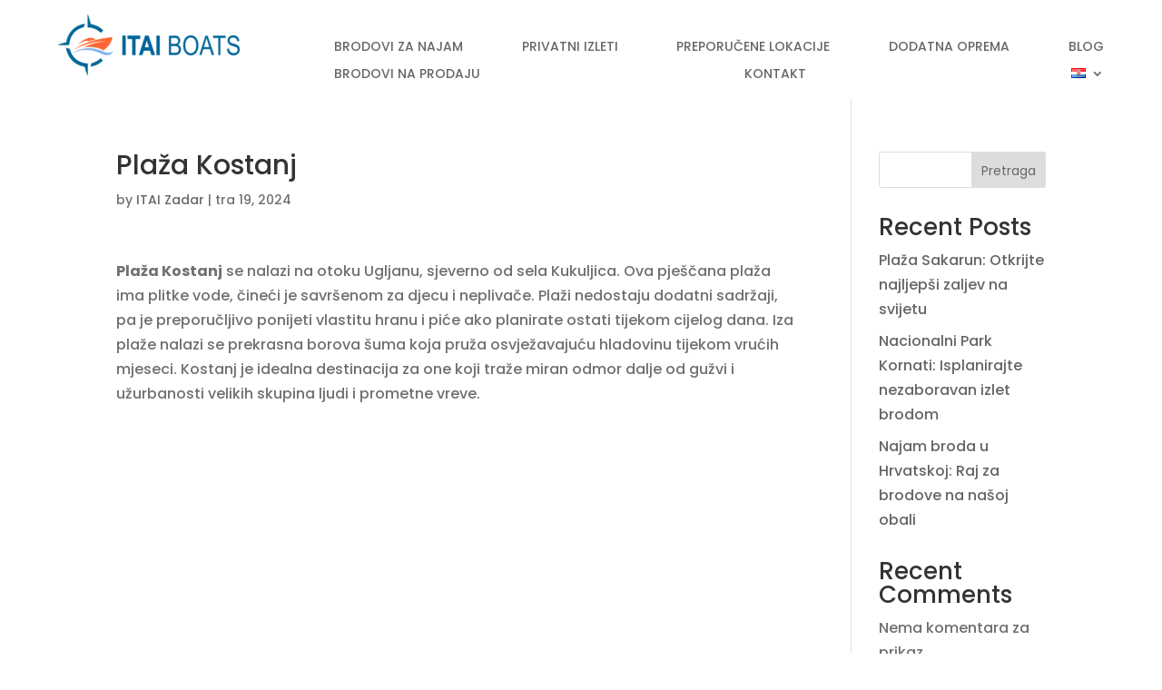

--- FILE ---
content_type: text/css
request_url: https://www.rent-a-boat-zadar.com/wp-content/themes/divi-child/style.css?ver=1.0.0
body_size: 1987
content:
/*
Theme Name: Divi Child Theme
Theme URI: https://rent-a-boat-zadar.com/
Description: Child Theme For Divi
Author: Filip
Author URI: https://rent-a-boat-zadar.com/
Version: 1.0.0
Template: Divi
*/

.custom-intro-section {
    display: flex;
    flex-wrap: wrap;
    background: #000;
}

.custom-intro-split {
    width: 40%;
}

.custom-intro-split.left {
    position: relative;
    padding: 70px 0 70px 80px;
}

.custom-intro-split.left:after {
    content: '';
    position: absolute;
    top: 0;
    left: 0;
    width: 125%;
    height: 100%;
    background: rgb(2,54,106);
    background: linear-gradient(180deg,#0054a5 0%,#002c57 100%);
    clip-path: polygon(0 0, 100% 0, 80% 100%, 0% 100%);
    z-index: 1;
}

.intro-inner.left {
    position: relative;
    z-index: 2;
}

.custom-intro-split.right {
    position: relative;
    height: 730px;
    min-height: 33.334vw;
    width: 60%;
}
/*.page-id-987504739 .custom-intro-split.right, .page-id-987504738 .custom-intro-split.right, .page-id-987504737 .custom-intro-split.right  {*/
/*    height: auto;*/
/*}*/

.intro-inner.right {
    position: absolute;
    height: 100%;
    width: 300%;
    top: 0;
    left: 50%;
    transform: translateX(-50%);
}

.intro-inner h1 {
    font-size: 50px;
    font-weight: 700;
    color: #FFF;
    text-transform: uppercase;
    margin-bottom: 50px;
}

.intro-inner p {
    color: #FFF;
    max-width: 490px;
    font-weight: 300;
    text-align: justify;
}
.custom-intro-section .intro-inner .et_pb_text_1 {
    margin-left: 0 !important;
}
.custom-intro-img {
    position: absolute;
    top: 0;
    right: 0;
    height: 100%;
    width: 100%;
    object-fit: cover;
}

.custom-map-btn {
    position: absolute;
    bottom: 0;
    left: 0;
    width: 100%;
}

.center-intro-section {
    margin-bottom: 100px;
}

.center-intro-inner {
    position: relative;
    padding: 120px 0 80px;
    background-repeat: no-repeat;
    background-position: 50%;
    background-size: cover;
    background-blend-mode: multiply;
    background-color: rgba(12, 113, 195, 0.29);
    min-height: 735px;
}

.center-intro-content {
    position: relative;
    max-width: 34%;
    margin: auto;
    z-index: 2;
}

.center-intro-content h1 {
    font-weight: 700;
    text-transform: uppercase;
    font-size: 45px;
    color: #FFF;
    text-align: center;
    margin-bottom: 80px;
}

.center-intro-content p {
    font-size: 20px;
    font-weight: 300;
    color: #FFF;
    text-align: center;
}

.center-intro-bg {
    position: absolute;
    bottom: 0;
    left: 0;
    right: 0;
    z-index: 1;
    background-position: 50%;
    background-repeat: no-repeat;
    background-size: 100% 100%;
    height: 206px;
}

.mobile-intro-content {
    display: none;
    width: 80%;
    margin: auto;
}

.mobile-intro-content h2 {
    font-weight: 600;
    font-size: 20px;
    color: #707070;
}

.mobile-intro-content p {
    text-align: justify;
}

.custom-intro-section .fluid-width-video-wrapper {
    position: absolute;
    width: 100%;
    height: 100%;
    padding: 0 !important;
    top: 0;
    left: 0;
    right: 0;
    bottom: 0;
}

.custom-intro-section .fluid-width-video-wrapper iframe{
    position: relative;
    width: 100%;
    height: 100%;
    padding: 0 !important;
    top: 0;
    left: 0;
    right: 0;
    bottom: 0;
}

@media only screen and (max-width: 1360px) {
    .custom-intro-split.left {
        padding: 40px 0 40px 40px;
    }
    .intro-inner h1 {
        font-size: 40px;
        margin-bottom: 20px;
    }
}

@media only screen and (max-width: 1000px) {
    .custom-intro-section {
        flex-direction: column-reverse;
    }
    .custom-intro-split {
        width: 100%;
    }
    .custom-intro-split.left {
        padding: 40px 20px;
    }
    .intro-inner h1 {
        font-size: 40px;
        margin-bottom: 20px;
    }
    .intro-inner p {
        max-width: 100%;
    }
    .custom-intro-split.right {
        height: unset;
        min-height: unset;
        width: 100%;
    }
    .intro-inner.right {
        position: relative;
        width: 100%;
        left: 0;
        transform: none;
    }
    .custom-intro-section .fluid-width-video-wrapper {
        position: relative;
        height: unset;
        aspect-ratio: 16/9;
    }
    .custom-intro-section .fluid-width-video-wrapper iframe{
        position: absolute;
    }
    .custom-intro-img {
        position: relative;
        width: 100%;
        height: auto;
    }
    .et_pb_section.et_pb_section_0_tb_header.sad.et_section_regular.et_pb_section--with-menu {
        padding: 0 !important;
    }
    .et_pb_column.et_pb_column_1_3.et_pb_column_3_tb_header.et_pb_css_mix_blend_mode_passthrough {
        margin: 0;
    }
    #custom-mobile-main-nav {
        margin-bottom: 0;
    }
    .et_pb_menu_1_tb_header.et_pb_menu {
        min-height: unset !important;
    }
    .et_pb_menu__wrap .mobile_menu_bar {
        transform: none !important;
    }
    .mobile_menu_bar:before {
        color: #0856a2 !important;
    }
    #lang-options {
        left: unset;
        top: 29px !important;
        right: 6px !important;
        margin: 0 !important;
    }
    #lang-options .mobile-lang-nav {
        margin: 0 !important;
    }
    .center-intro-inner {
        min-height: 273px;
        padding: 0;
    }
    .center-intro-content {
        display: none;
    }
    .center-intro-bg {
        height: 97px;
    }
    .mobile-intro-content {
        display: block;
        margin-top: 30px;
    }
}

.infobox {
    width: 270px;
}

.infobox .map-detail {
    min-width: 130px;
    height: 36px;
    line-height: 36px;
    margin: 0 auto;
}

.infobox .logo {
    width: 100px;
    height: auto;
    margin-bottom: 15px;
}
.infobox .image {
    width: 100%;
    height: auto;
}

.infobox p {
    line-height: 1.4;
    margin-bottom: 20px;
    font-size: 22px;
    font-family: 'Poppins', Helvetica, Arial, Lucida, sans-serif;
    font-weight: 700;
    text-align: center;
}

.infobox ul {
    padding-top: 15px;
}

.infobox .infobox-bottom {
    padding-top: 20px;
}

.infobox .infobox-bottom img {
    margin-top: 5px;
    width: 70px;
    float: right;
}

.custom-map-block {
    display: flex;
    flex-wrap: wrap;
    align-items: flex-start;
    justify-content: space-between;
    max-width: 1080px;
    width: 80%;
    margin-left: auto;
    margin-right: auto;
    box-shadow: 6px 6px 18px 0px rgba(0,0,0,0.3);
    border-radius: 15px;
    padding: 20px;
    margin-bottom: 60px;
}

.map-block-left {
    position: relative;
    width: 36.7%;
}

.map-block-right {
    width: 57.8%;
}


.map-block-pic {
    position: relative;
    aspect-ratio: 16/9;
    border-radius: 15px;
    overflow: hidden;
    z-index: 1;
}

.map-block-pic:hover .gallery-trigger {
    opacity: 1;
}

.gallery-trigger {
    position: absolute;
    background-color: rgba(255, 255, 255, 0.64);
    top: 0;
    left: 0;
    right: 0;
    bottom: 0;
    opacity: 0;
    transition: opacity .3s;
    cursor: pointer;
    z-index: 2;
}

.gallery-trigger:after {
    content: "\E050";
    position: absolute;
    top: 50%;
    left: 50%;
    transform: translate(-50%, -50%);
    font-family: ETmodules;
    font-size: 32px;
    color: #0856a2;
}

.map-block-btn {
    display: inline-flex;
    justify-content: center;
    width: 242px;
    max-width: 100%;
    padding: 8px 16px;
    border-radius: 30px;
    background-image: linear-gradient(139deg, #003264 0%, #0058ad 100%);
    font-size: 18px;
    font-weight: 300;
    line-height: 1.7em;
    color: #fff;
    z-index: 3;
}

.map-block-btn.desktop {
    position: absolute;
    bottom: -8px;
    left: 0;
    width: 100%;
}

.map-block-btn:after {
    content: attr(data-icon);
    font-size: inherit;
    font-family: ETmodules;
    font-weight: 400;
    line-height: inherit;
    color: inherit;
    margin-left: 0.3em;
}

.map-block-pic img {
    position: absolute;
    height: 100%;
    width: 100%;
    top: 0;
    left: 0;
    right: 0;
    bottom: 0;
    object-fit: cover;
}

.mobile-img-slider {
    margin-bottom: 40px;
    overflow: hidden;
}

.map-block-right .user-content {
    text-align: justify;
    font-weight: 300;
    font-size:14px;
    line-height: 27px;
}

.mobile-btn {
    margin-top: 20px;
    text-align: center;
}

.mobile {
    display: none;
}

.slide-inner img {
    width: 100%;
    max-width: 100%;
    max-height: 220px;
    height: auto;
    border-radius: 15px;
    overflow: hidden;
}

@media only screen and (max-width: 1000px) {
    .desktop {
        display: none;
    }
    .mobile {
        display: block;
    }
    .map-block-left {
        width: 100%;
        margin-bottom: 20px;
    }
    .map-block-right {
        width: 100%;
    }
}
#cutom-mobile-middle #logotip {
    background-image: url(https://www.rent-a-boat-zadar.com/wp-content/uploads/2021/02/Rent-a-boat-zadar-logo.png);
}
.menu-item-987504917 {
    display: none;
}
@media (max-width: 980px) {
    .phone-options-number {
        font-weight: 400 !important;
    }
}
@media (min-width: 980px) {
    .swiper-button-next, .swiper-button-prev {
        display: none !important;
    }
}
.custom-map-block .swiper-button-next, .custom-map-block .swiper-button-prev {
    top: 45% !important;
}
.infobox .map-block-btn {
    text-align: center;
    margin: auto;
    display: flex;
    font-size: 24px;
    padding: 4px 16px;
}
.gm-style .gm-style-iw-tc::after, .gm-style .gm-style-iw-tc {
    height: 16px;
    width: 32px;
}
.vue-map-container {
    width: 100%;
    height: 700px;
}
@media (max-width: 980px) {
    .vue-map-container {
        width: 100%;
        height: 400px;
    }
}
.mobile-intro-content p {
    font-weight: 400;
}

--- FILE ---
content_type: text/css
request_url: https://www.rent-a-boat-zadar.com/wp-content/et-cache/global/et-divi-customizer-global.min.css?ver=1765959620
body_size: 2575
content:
body,.et_pb_column_1_2 .et_quote_content blockquote cite,.et_pb_column_1_2 .et_link_content a.et_link_main_url,.et_pb_column_1_3 .et_quote_content blockquote cite,.et_pb_column_3_8 .et_quote_content blockquote cite,.et_pb_column_1_4 .et_quote_content blockquote cite,.et_pb_blog_grid .et_quote_content blockquote cite,.et_pb_column_1_3 .et_link_content a.et_link_main_url,.et_pb_column_3_8 .et_link_content a.et_link_main_url,.et_pb_column_1_4 .et_link_content a.et_link_main_url,.et_pb_blog_grid .et_link_content a.et_link_main_url,body .et_pb_bg_layout_light .et_pb_post p,body .et_pb_bg_layout_dark .et_pb_post p{font-size:16px}.et_pb_slide_content,.et_pb_best_value{font-size:18px}body{color:#707070}#footer-widgets .footer-widget li:before{top:10.6px}@media only screen and (min-width:1350px){.et_pb_row{padding:27px 0}.et_pb_section{padding:54px 0}.single.et_pb_pagebuilder_layout.et_full_width_page .et_post_meta_wrapper{padding-top:81px}.et_pb_fullwidth_section{padding:0}}	h1,h2,h3,h4,h5,h6{font-family:'Poppins',Helvetica,Arial,Lucida,sans-serif}body,input,textarea,select{font-family:'Poppins',Helvetica,Arial,Lucida,sans-serif}.dsm_image_carousel .swiper-slide img,.et_pb_image_wrap img{width:100%!important}#page-container{overflow:hidden}@media all and (max-width:767px){.two-col-mob .et_pb_column{width:47.25%!important}.two-col-mob .et_pb_column:nth-last-child(-n+2){margin-bottom:0}.two-col-mob .et_pb_column:not(:nth-child(2n)){margin-right:5.5%!important}}@media all and (max-width:767px){.three-col-mob .et_pb_column{width:29.6667%!important}.three-col-mob .et_pb_column:nth-last-child(-n+3){margin-bottom:0}.three-col-mob .et_pb_column:not(:nth-child(3n)){margin-right:5.5%!important}}@media all and (max-width:767px){.four-col-mob .et_pb_column{width:20.875%!important}.four-col-mob .et_pb_column:nth-last-child(-n+4){margin-bottom:0}.four-col-mob .et_pb_column:not(:nth-child(4n)){margin-right:5.5%!important}}@media all and (max-width:767px){.five-col-mob .et_pb_column{width:15.6%!important}.five-col-mob .et_pb_column:nth-last-child(-n+5){margin-bottom:0}.five-col-mob .et_pb_column:not(:nth-child(5n)){margin-right:5.5%!important}}@media all and (max-width:767px){.six-col-mob .et_pb_column{width:12.083%!important}.six-col-mob .et_pb_column:nth-last-child(-n+6){margin-bottom:0}.six-col-mob .et_pb_column:not(:nth-child(6n)){margin-right:5.5%!important}}@media all and (min-width:768px) and (max-width:980px){.one-col-tab .et_pb_column{margin-right:0!important;width:100%!important}.one-col-tab .et_pb_column:not(:last-child){margin-bottom:30px!important}}@media all and (min-width:768px) and (max-width:980px){.two-col-tab .et_pb_column{width:47.25%!important}.two-col-tab .et_pb_column:nth-last-child(-n+2){margin-bottom:0}.two-col-tab .et_pb_column:not(:nth-child(2n)){margin-right:5.5%!important}}@media all and (min-width:768px) and (max-width:980px){.three-col-tab .et_pb_column{width:29.6667%!important}.three-col-tab .et_pb_column:nth-last-child(-n+3){margin-bottom:0}.three-col-tab .et_pb_column:not(:nth-child(3n)){margin-right:5.5%!important}}@media all and (min-width:768px) and (max-width:980px){.four-col-tab .et_pb_column{width:20.875%!important}.four-col-tab .et_pb_column:nth-last-child(-n+4){margin-bottom:0}.four-col-tab .et_pb_column:not(:nth-child(4n)){margin-right:5.5%!important}}@media all and (min-width:768px) and (max-width:980px){.five-col-tab .et_pb_column{width:15.6%!important}.five-col-mob .et_pb_column:nth-last-child(-n+5){margin-bottom:0}.five-col-tab .et_pb_column:not(:nth-child(5n)){margin-right:5.5%!important}}@media all and (min-width:768px) and (max-width:980px){.six-col-tab .et_pb_column{width:12.083%!important}.six-col-tab .et_pb_column:nth-last-child(-n+6){margin-bottom:0}.six-col-tab .et_pb_column:not(:nth-child(6n)){margin-right:5.5%!important}}.pa-toggle-text .et_pb_text_inner{max-height:200px;transition:max-height 0.3s ease-out;overflow:hidden}.pa-toggle-text .et_pb_text_inner:after{content:"";display:inline-block;position:absolute;pointer-events:none;height:100px;width:100%;left:0;right:0;bottom:0;background-image:linear-gradient(0deg,#f4f4f4 10%,transparent)}.pa-toggle-text .pa-text-expand-button{padding:0.5em;text-align:center;color:#0856a2!important}.pa-toggle-text-hr .pa-text-expand-button{padding:0.5em;text-align:center;color:#0856a2!important}.pa-toggle-text .pa-text-expand-button span{cursor:pointer}.pa-toggle-text .pa-text-expand-button .pa-text-toggle-icon{font-family:ETMODULES,"sans-serif"}.pa-toggle-text .pa-text-toggle-expanded{max-height:2000px;transition:max-height 0.3s ease-in}.pa-toggle-text .pa-text-toggle-expanded.et_pb_text_inner:after{background:none}.et_pb_row .et_pb_with_border .et_pb_slider .et-pb-controllers{display:none}.page .et_pb_slider_0.et_pb_slider .et-pb-controllers{text-align:center;right:0}@media only screen and (min-width:768px){.et_pb_gallery_grid .et_pb_gallery_image{padding-top:56.25%;display:block}.et_pb_gallery_grid .et_pb_gallery_item img{position:absolute;height:100%;width:100%;top:0;left:0;right:0;bottom:0;object-fit:cover}}.pa-image-16-9 .et_pb_image_wrap{padding-top:56.25%;display:block}.pa-image-16-9 .et_pb_image_wrap img{position:absolute;height:100%;width:100%;top:0;left:0;right:0;bottom:0;object-fit:cover}.new-module .et_pb_row{width:90%;max-width:100%}.mfp-title{display:none!important}.mh-gallery-square .et_pb_gallery_image{padding-top:100%}.mh-gallery-square .et_pb_gallery_item img{position:absolute;height:100%;bottom:0;object-fit:cover}.divi-slider-gallery{display:none}.divi-slider .slide a:active .divi-slider-gallery{display:block}.section-overlap:before{content:'';width:100%;position:absolute;height:18%;top:-18%;z-index:1;background-color:#cecece}.cta-overlap{z-index:2}.gq_r_fixed_buttons .et_pb_column{padding-bottom:10px}.gq_r_fixed_buttons .et_pb_button_module_wrapper{position:absolute;bottom:0;left:0;right:0;margin:auto}.disable-lightbox a{pointer-events:none}.disable-lightbox .et_overlay{display:none!important}.ags-divi-extras-module .et_pb_extra_module .posts-list article .post-thumbnail img,.ags-divi-extras-module .et_extra_other_module .posts-list article .post-thumbnail img{display:block;width:100%;height:100%;object-fit:cover}@media (max-width:980px){#top-header,div#et-secondary-menu,ul#et-secondary-nav{display:block!important}#top-header .container{padding-top:0.75em!important}#topmost-menu .et_pb_menu__menu{display:flex!important;margin-right:6px!important}#topmost-menu .et_mobile_nav_menu,#lang-options .et_mobile_nav_menu{display:none!important}#secondary-menu-language,div#et-secondary-menu,ul#et-secondary-nav,#lang-options .et_pb_menu__menu{display:block!important}#custom-mobile-main-nav .et_mobile_menu{width:calc(100vw - 20px);background-color:#fff!important;top:180%}.custom-mobile-heade-icon{width:25px;height:25px;float:left;overflow:hidden;margin-right:15px;background-size:cover;background-repeat:no-repeat;background-position:center center;margin-top:15px}.custom-mobile-heade-icon:last-child{margin-right:0}#secondary-menu-language nav>ul>li,#lang-options nav>ul>li{flex-basis:100%;justify-content:flex-end;margin-top:4px}#topmost-menu #header-contact-info{margin:15px 0}#topmost-menu .et_pb_column.et_pb_column_1_3.et_pb_column_2_tb_header,#header-contact-info .et_pb_column.et_pb_column_1_3.et_pb_column_2_tb_header{display:flex;align-items:center}#contact-phone{background-image:url(https://www.rent-a-boat-zadar.com/wp-content/uploads/2024/03/call-1.png);background-size:83%;outline:none;border:none;background-color:transparent}#contact-phone:focus+.phone-options{transform:scaleY(1);transition:transform ease-in-out 500ms}#contact-mail{background-image:url(https://www.rent-a-boat-zadar.com/wp-content/uploads/2024/03/mail-1.png);background-size:90%}#contact-whatsapp{background-image:url(https://www.rent-a-boat-zadar.com/wp-content/uploads/2024/03/whatsapp.png);height:28px;margin-top:14px;}#contact-viber{background-image:url(https://www.rent-a-boat-zadar.com/wp-content/uploads/2024/03/viber.png);background-size:88%}#logotip{background-image:url(https://kornati.hr/wp-content/uploads/2023/02/Visit_Kornati_logo_mobile-removebg-preview.png);width:50px;height:60px;margin-top:0;margin-left:21px;margin-right:31px}.phone-options{position:absolute;background:#fff;top:45px;left:-50px;transform:scaleY(0);transform-origin:top;transition:transform ease-in-out 500ms;box-shadow:0px 3px 14px rgba(0,0,0,0.2);padding:5px}.phone-options-number{color:#2e96f2;padding:5px 15px;display:block;text-decoration:underline;font-weight:900}}@media (max-width:350px){#logotip{margin-left:auto;margin-right:15px}}#header-contact-info a{color:#7e8083!important}#header-contact-info span{line-height:30px}.additional_number{margin-right:13px}#top-menu li a:hover{opacity:1!important}.menu-cta a{border:1px solid #2b9cf2!important;padding:12px!important;border-radius:25px;text-align:center}.menu-cta a:hover{background-color:#2b9cf2;color:white!important}.et_header_style_left #et-top-navigation{padding-top:16px!important}.et_header_style_left .et-fixed-header #et-top-navigation{padding-top:6px!important}#main-header.et-fixed-header .menu-cta a{color:#2b9cf2!important}@media only screen and (max-width:980px){.menu-cta a{background-color:#2b9cf2}}#main-footer{display:none}.mfp-title{display:none!important}#top-menu .sub-menu{background-color:#e02b20;border-top:3px solid #0856a2}#top-menu .sub-menu li a{font-size:14px;width:100%;color:#fff;border-bottom:1px solid #768792}.sub-menu li:hover{background-color:#fafafc}.sub-menu .current_page_item{background-color:#fafafc}#top-menu .sub-menu li{padding-left:0px;padding-right:0px;width:100%}#top-menu li li a{padding-top:6px;padding-bottom:6px}#top-menu .sub-menu{padding-top:0px;padding-bottom:0px}ul.sub-menu li,ul.sub-menu li a{width:100%}.nav ul li a:hover{opacity:1;background-color:rgba(0,0,0,0)}.nav li ul{width:380px!important}.nav li li ul{left:380px!important}#top-menu li li a{width:340px}.site-description:after{content:' "Building on the Principles of Zeta While Blazing New Paths" ';display:block;width:100%;transform:rotate(0);position:initial;border:none;font-size:150%;margin-top:0px;color:#707070}@media (max-width:479px){.col-width .et_pb_gallery_item{width:50%!important;clear:none!important}}.additional_number:before{font-family:'ETModules';content: 'e090'}@media only screen and (max-width:980px){#logo{height:100%!important;max-height:100%!important;width:auto;max-width:100%!important}}.MDow-1theme--light{display:none}@media only screen and (max-width:980px){#et-info{line-height:2em!important}span.additional_number{display:block}}#cutom-mobile-middle{padding-bottom:10px}.circular img{border-radius:50%}.et_pb_gallery .et-pb-controllers{display:none!important}.dd-desktop-menu nav ul li li a{width:300px}.dd-desktop-menu nav ul li ul.sub-menu{width:100px!important}.disable-lightbox a{pointer-events:none}.disable-lightbox .et_overlay{display:none!important}body:not(.et-fb) .toggle_content{display:none}.et_pb_button.toggle_btn_closed:after{content:"33"}.pa-toggle-text .et_pb_text_inner{max-height:200px;transition:max-height 0.3s ease-out;overflow:hidden}.pa-toggle-text .et_pb_text_inner:after{content:"";display:inline-block;position:absolute;pointer-events:none;height:100px;width:100%;left:0;right:0;bottom:0;background-image:linear-gradient(0deg,#fff 10%,transparent)}.pa-toggle-text .pa-text-expand-button{padding:0.5em;text-align:center;color:#0856A2!important}.pa-toggle-text .pa-text-expand-button span{cursor:pointer}.pa-toggle-text .pa-text-expand-button .pa-text-toggle-icon{font-family:ETMODULES,"sans-serif"}.pa-toggle-text .pa-text-toggle-expanded{max-height:2000px;transition:max-height 0.3s ease-in}.pa-toggle-text .pa-text-toggle-expanded.et_pb_text_inner:after{background:none}.et_pb_gallery .et-pb-slider-arrows,.et_pb_gallery .et-pb-controllers{display:none!important}.pa-image-gallery-4-3 .et_pb_gallery_image{padding-top:75%;display:block}.pa-image-gallery-4-3 .et_pb_gallery_item img{position:absolute;height:100%;width:100%;top:0;left:0;right:0;bottom:0;object-fit:cover}body:not(.et-fb-root-ancestor) [class*='et-lb-content'],.et-lb-wrapper{position:fixed!important;visibility:hidden;top:0px;z-index:999999;min-height:100%;transition:all .2s 0s;width:100%}body:not(.et-fb-root-ancestor) [class*='et-lb-content'] .et_pb_row{position:relative;top:50px}.et-lb-open{visibility:visible!important;width:100%}span.et-lb-close{font-size:46px;right:-1vw;margin-top:-51px;display:block;color:#fff;padding:10px;cursor:pointer;font-weight:bold;font-family:etmodules;z-index:99999999999999;position:absolute}body:not(.et-fb-root-ancestor) [class*='et-lb-content']:not(.et-lb-open){transform:scale(.3);opacity:0}body:not(.et-fb-root-ancestor) [class*='et-lb-btn']{cursor:pointer}

--- FILE ---
content_type: text/css
request_url: https://www.rent-a-boat-zadar.com/wp-content/et-cache/987507896/et-core-unified-cpt-tb-987502823-tb-987502379-deferred-987507896.min.css?ver=1766475750
body_size: 1036
content:
.et_pb_section_1_tb_header{margin-top:0px;margin-right:0px;margin-bottom:0px;margin-left:0px}.et_pb_section_1_tb_header.et_pb_section{padding-top:0px;padding-right:0px;padding-bottom:0px;padding-left:0px;background-color:#FFFFFF!important}.et_pb_section_1_tb_header:before{padding:0}.et_pb_row_1_tb_header{display:block;width:100%;padding:0;margin:0}.et_pb_column_2_tb_header{}.et_pb_menu_1_tb_header.et_pb_menu{background-color:RGBA(0,0,0,0);min-height:217px;overflow-x:visible;overflow-y:visible;position:absolute!important;width:auto;top:33px;left:10px}.et_pb_menu_1_tb_header{padding-top:0px;padding-right:0px;padding-bottom:0px;padding-left:0px;margin-right:-1288px!important;margin-bottom:45px!important;width:100%;max-width:100%}.et_pb_menu_1_tb_header.et_pb_menu .nav li ul,.et_pb_menu_1_tb_header.et_pb_menu .et_mobile_menu,.et_pb_menu_1_tb_header.et_pb_menu .et_mobile_menu ul{background-color:RGBA(0,0,0,0)!important}.et_pb_menu_1_tb_header .et_pb_menu_inner_container>.et_pb_menu__logo-wrap,.et_pb_menu_1_tb_header .et_pb_menu__logo-slot{width:auto;max-width:100%}.et_pb_menu_1_tb_header .et_pb_menu_inner_container>.et_pb_menu__logo-wrap .et_pb_menu__logo img,.et_pb_menu_1_tb_header .et_pb_menu__logo-slot .et_pb_menu__logo-wrap img{height:auto;max-height:none}.et_pb_menu_1_tb_header .mobile_nav .mobile_menu_bar:before,.et_pb_menu_1_tb_header .et_pb_menu__icon.et_pb_menu__search-button,.et_pb_menu_1_tb_header .et_pb_menu__icon.et_pb_menu__close-search-button,.et_pb_menu_1_tb_header .et_pb_menu__icon.et_pb_menu__cart-button{color:#7EBEC5}.et_pb_code_0_tb_header{overflow:visible;display:table;margin:0 auto!important;width:auto!important;float:none;padding-top:20px!important}.et_pb_column_4_tb_header{position:absolute!important}@media only screen and (min-width:981px){.et_pb_section_1_tb_header{display:none!important}}div.et_pb_section.et_pb_section_1_tb_footer{background-image:linear-gradient(180deg,#0054a5 0%,#002c57 100%)!important}.et_pb_section_1_tb_footer.et_pb_section{padding-top:51px;padding-bottom:0px;background-color:#f6f6f6!important}.et_pb_row_3_tb_footer.et_pb_row{padding-right:10px!important;padding-left:10px!important;padding-right:10px;padding-left:10px}.et_pb_row_3_tb_footer,body #page-container .et-db #et-boc .et-l .et_pb_row_3_tb_footer.et_pb_row,body.et_pb_pagebuilder_layout.single #page-container #et-boc .et-l .et_pb_row_3_tb_footer.et_pb_row,body.et_pb_pagebuilder_layout.single.et_full_width_page #page-container .et_pb_row_3_tb_footer.et_pb_row{width:90%;max-width:100%}.et_pb_image_2_tb_footer{text-align:left;margin-left:0}.et_pb_divider_3_tb_footer,.et_pb_divider_4_tb_footer{padding-bottom:8px;margin-bottom:0px!important}.et_pb_divider_3_tb_footer:before{border-top-color:#FFFFFF;border-top-width:1px;width:auto;top:0px;right:0px;left:0px}.et_pb_text_4_tb_footer.et_pb_text,.et_pb_text_5_tb_footer.et_pb_text,.et_pb_text_6_tb_footer.et_pb_text,.et_pb_text_7_tb_footer.et_pb_text{color:#FFFFFF!important}.et_pb_text_4_tb_footer{line-height:0.9em;line-height:0.9em;padding-left:97px!important;margin-top:-8px!important;margin-right:13px!important}.et_pb_divider_4_tb_footer:before,.et_pb_divider_5_tb_footer:before,.et_pb_divider_6_tb_footer:before{border-top-color:#FFFFFF;width:auto;top:0px;right:0px;left:0px}.et_pb_text_5_tb_footer{margin-top:8px!important;margin-bottom:-7px!important}.et_pb_social_media_follow .et_pb_social_media_follow_network_3_tb_footer.et_pb_social_icon .icon:before,.et_pb_social_media_follow .et_pb_social_media_follow_network_4_tb_footer.et_pb_social_icon .icon:before,.et_pb_social_media_follow .et_pb_social_media_follow_network_5_tb_footer.et_pb_social_icon .icon:before{color:#FFFFFF}.et_pb_social_media_follow .et_pb_social_media_follow_network_3_tb_footer .icon:before,.et_pb_social_media_follow .et_pb_social_media_follow_network_4_tb_footer .icon:before{font-size:45px;line-height:90px;height:90px;width:90px}.et_pb_social_media_follow .et_pb_social_media_follow_network_3_tb_footer .icon,.et_pb_social_media_follow .et_pb_social_media_follow_network_4_tb_footer .icon{height:90px;width:90px}.et_pb_social_media_follow .et_pb_social_media_follow_network_5_tb_footer .icon:before{font-size:55px;line-height:110px;height:110px;width:110px}.et_pb_social_media_follow .et_pb_social_media_follow_network_5_tb_footer .icon{height:110px;width:110px}ul.et_pb_social_media_follow_1_tb_footer a{border-right-width:0px}ul.et_pb_social_media_follow_1_tb_footer{margin-top:20px!important;margin-bottom:-4px!important}.et_pb_divider_5_tb_footer,.et_pb_divider_6_tb_footer{padding-bottom:8px;margin-top:6px!important;margin-bottom:0px!important}.et_pb_blurb_4_tb_footer.et_pb_blurb p{line-height:0.5em}.et_pb_blurb_4_tb_footer.et_pb_blurb{font-weight:300;color:#FFFFFF!important;line-height:0.5em;margin-bottom:22px!important}.et_pb_blurb_4_tb_footer .et-pb-icon,.et_pb_blurb_7_tb_footer .et-pb-icon{font-size:30px;color:#FFFFFF;font-family:ETmodules!important;font-weight:400!important}.et_pb_blurb_5_tb_footer.et_pb_blurb{font-weight:300;color:#ffffff!important;padding-top:50px!important;margin-top:5px!important;margin-bottom:-11px!important;width:100%}.et_pb_blurb_5_tb_footer .et_pb_main_blurb_image .et_pb_image_wrap,.et_pb_blurb_6_tb_footer .et_pb_main_blurb_image .et_pb_image_wrap{width:30px}.et_pb_blurb_6_tb_footer.et_pb_blurb{font-weight:300;color:#ffffff!important;padding-top:24px!important;margin-top:-9px!important;margin-bottom:-11px!important;width:100%}.et_pb_blurb_7_tb_footer.et_pb_blurb{font-weight:300;color:#FFFFFF!important;padding-top:50px!important;margin-top:34px!important;margin-bottom:-5px!important}.et_pb_blurb_7_tb_footer .et_pb_main_blurb_image .et_pb_only_image_mode_wrap,.et_pb_blurb_7_tb_footer .et_pb_main_blurb_image .et-pb-icon{margin-top:-4px!important}.et_pb_text_6_tb_footer{margin-top:-6px!important;margin-bottom:-7px!important}.et_pb_image_3_tb_footer{background-color:RGBA(255,255,255,0);margin-top:33px!important;margin-left:-11px!important;text-align:left;margin-left:0}.et_pb_divider_7_tb_footer{margin-top:-13px!important;margin-bottom:18px!important}.et_pb_divider_7_tb_footer:before{border-top-color:#FFFFFF}.et_pb_text_7_tb_footer{font-weight:300;font-size:12px;padding-left:20px!important;margin-top:-30px!important;margin-bottom:30px!important}.et_pb_social_media_follow_network_3_tb_footer.et_pb_social_icon a.icon{border-radius:0px 0px 0px 0px;border-right-width:0px;border-right-color:#FFFFFF}.et_pb_image_2_tb_footer.et_pb_module{margin-left:auto!important;margin-right:auto!important}@media only screen and (min-width:981px){.et_pb_section_1_tb_footer{display:none!important}}@media only screen and (max-width:980px){.et_pb_image_2_tb_footer{width:80%}.et_pb_image_2_tb_footer .et_pb_image_wrap img,.et_pb_image_3_tb_footer .et_pb_image_wrap img{width:auto}ul.et_pb_social_media_follow_1_tb_footer a{border-right-width:0px}.et_pb_social_media_follow_network_3_tb_footer.et_pb_social_icon a.icon{border-right-width:0px;border-right-color:#FFFFFF}}@media only screen and (max-width:767px){.et_pb_image_2_tb_footer{width:69%}.et_pb_image_2_tb_footer .et_pb_image_wrap img,.et_pb_image_3_tb_footer .et_pb_image_wrap img{width:auto}.et_pb_text_4_tb_footer{padding-left:5px!important}ul.et_pb_social_media_follow_1_tb_footer a{border-right-width:0px}.et_pb_blurb_4_tb_footer.et_pb_blurb{padding-top:2px!important;padding-left:40px!important}.et_pb_blurb_5_tb_footer.et_pb_blurb{padding-top:17px!important;padding-left:40px!important}.et_pb_blurb_6_tb_footer.et_pb_blurb,.et_pb_blurb_7_tb_footer.et_pb_blurb{padding-top:7px!important;padding-left:40px!important}.et_pb_image_3_tb_footer{padding-top:0px;margin-top:16px!important;margin-left:-11px!important}.et_pb_social_media_follow_network_3_tb_footer.et_pb_social_icon a.icon{border-right-width:0px;border-right-color:#FFFFFF}}

--- FILE ---
content_type: text/javascript
request_url: https://www.rent-a-boat-zadar.com/wp-content/themes/divi-child/dist/custom.js?ver=1.0
body_size: 696
content:
document.addEventListener('DOMContentLoaded', function() {
    var htmlLang = document.documentElement.lang; // Get the current lang attribute
    console.log('LOADED', htmlLang);
    var myLink = document.querySelector('#logotip'); // Select your link (adjust the selector)

    if (!myLink) return; // Exit if the link is not found

    // Change the href based on the lang
    switch (htmlLang) {
        case 'de-DE': // German
            myLink.href = 'https://www.rent-a-boat-zadar.com/de';
            break;
        case 'hr': // Croatian
            myLink.href = 'https://www.rent-a-boat-zadar.com/hr';
            break;
        case 'it-IT': // Italian
            myLink.href = 'https://www.rent-a-boat-zadar.com/it';
            break;
        default: // Default to English or any other language
            myLink.href = 'https://www.rent-a-boat-zadar.com/';
            break;
    }
    let liEn = '';
    let liDe = '';
    let liIt = '';
    let liHr = '';
    let language = document.documentElement.lang;
    if (htmlLang == 'de-DE') {
        liEn = document.getElementsByClassName('menu-item-987505915-en');
        liDe = document.getElementsByClassName('menu-item-987504917-de');
        liIt = document.getElementsByClassName('menu-item-987505915-it');
        liHr = document.getElementsByClassName('menu-item-987505915-hr');

    } else if (htmlLang == 'hr') {
        liEn = document.getElementsByClassName('menu-item-987505650-en');
        liDe = document.getElementsByClassName('menu-item-987505650-de');
        liIt = document.getElementsByClassName('menu-item-987505650-it');
        liHr = document.getElementsByClassName('menu-item-987504917-hr');

    } else if (htmlLang == 'it-IT') {
        liEn = document.getElementsByClassName('menu-item-987506540-en');
        liDe = document.getElementsByClassName('menu-item-987506540-de');
        liIt = document.getElementsByClassName('menu-item-987504917-it');
        liHr = document.getElementsByClassName('menu-item-987506540-hr');
    }
    else {
        liEn = document.getElementsByClassName('menu-item-987506540-en');
        liDe = document.getElementsByClassName('menu-item-987504917-de');
        liIt = document.getElementsByClassName('menu-item-987504917-it');
        liHr = document.getElementsByClassName('menu-item-987504917-hr');
    }

    if(liDe.length > 0) {
        let deHref = liDe[0].firstChild.href;
        document.getElementsByClassName('mobile-link-de')[0].href = deHref;
    }
    if(liEn.length > 0) {
        let enHref = liEn[0].firstChild.href;
        document.getElementsByClassName('mobile-link-en')[0].href = enHref;
    }
    if(liHr.length > 0) {
        let hrHref = liHr[0].firstChild.href;
        document.getElementsByClassName('mobile-link-hr')[0].href = hrHref;
    }
    if(liIt.length > 0) {
        let itHref = liIt[0].firstChild.href;
        document.getElementsByClassName('mobile-link-it')[0].href = itHref;
    }

    function handleToggleClose() {
        // Select the mobile_nav element
        var mobileNav = document.getElementsByClassName('mobile_nav')[1];
        if (mobileNav) {
            // Check if 'opened' class is present, replace it with 'closed'
            if (mobileNav.classList.contains('opened')) {
                mobileNav.classList.replace('opened', 'closed');
            } else {
                // If not 'opened', just ensure it's 'closed'
                mobileNav.classList.add('closed');
            }
        }

        // Set 'display: none' on the mobile_menu2 element
        var mobileMenu2 = document.getElementById('mobile_menu2');
        if (mobileMenu2) {
            mobileMenu2.style.display = 'none';
        }
    }

// Attach the event listener to the element with ID 'contact-phone'
    var contactPhone = document.getElementById('contact-phone');
    if (contactPhone) {
        contactPhone.addEventListener('click', handleToggleClose);
    }

// Attach event listeners to all elements with the class 'selected-language'
    var selectedLanguages = document.querySelector('.mobile-lang-nav');
    selectedLanguages.addEventListener('click', handleToggleClose);
});